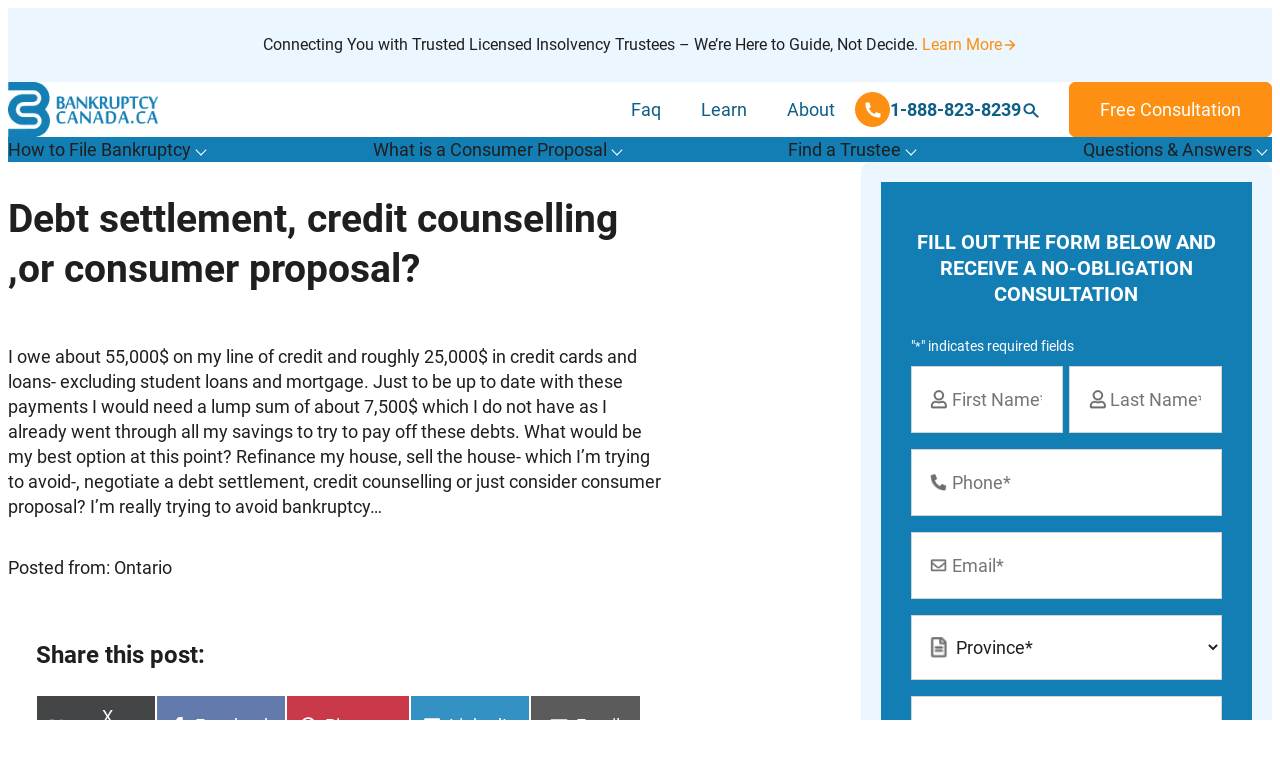

--- FILE ---
content_type: application/javascript
request_url: https://www.bankruptcy-canada.ca/wp-content/themes/wp-expert/js/a11y-alpine.min.js?ver=1.0.0
body_size: 18267
content:
/* Alpine Collapse */
(()=>{function g(n){n.directive("collapse",e),e.inline=(t,{modifiers:i})=>{i.includes("min")&&(t._x_doShow=()=>{},t._x_doHide=()=>{})};function e(t,{modifiers:i}){let r=l(i,"duration",250)/1e3,u=l(i,"min",0),h=!i.includes("min");t._x_isShown||(t.style.height=`${u}px`),!t._x_isShown&&h&&(t.hidden=!0),t._x_isShown||(t.style.overflow="hidden");let c=(d,s)=>{let o=n.setStyles(d,s);return s.height?()=>{}:o},f={transitionProperty:"height",transitionDuration:`${r}s`,transitionTimingFunction:"cubic-bezier(0.4, 0.0, 0.2, 1)"};t._x_transition={in(d=()=>{},s=()=>{}){h&&(t.hidden=!1),h&&(t.style.display=null);let o=t.getBoundingClientRect().height;t.style.height="auto";let a=t.getBoundingClientRect().height;o===a&&(o=u),n.transition(t,n.setStyles,{during:f,start:{height:o+"px"},end:{height:a+"px"}},()=>t._x_isShown=!0,()=>{t.getBoundingClientRect().height==a&&(t.style.overflow=null)})},out(d=()=>{},s=()=>{}){let o=t.getBoundingClientRect().height;n.transition(t,c,{during:f,start:{height:o+"px"},end:{height:u+"px"}},()=>t.style.overflow="hidden",()=>{t._x_isShown=!1,t.style.height==`${u}px`&&h&&(t.style.display="none",t.hidden=!0)})}}}}function l(n,e,t){if(n.indexOf(e)===-1)return t;let i=n[n.indexOf(e)+1];if(!i)return t;if(e==="duration"){let r=i.match(/([0-9]+)ms/);if(r)return r[1]}if(e==="min"){let r=i.match(/([0-9]+)px/);if(r)return r[1]}return i}document.addEventListener("alpine:init",()=>{window.Alpine.plugin(g)});})();

/* Alpine Focus*/
(()=>{var j=["input","select","textarea","a[href]","button","[tabindex]","audio[controls]","video[controls]",'[contenteditable]:not([contenteditable="false"])',"details>summary:first-of-type","details"],_=j.join(","),A=typeof Element>"u"?function(){}:Element.prototype.matches||Element.prototype.msMatchesSelector||Element.prototype.webkitMatchesSelector,G=function(e,t,a){var u=Array.prototype.slice.apply(e.querySelectorAll(_));return t&&A.call(e,_)&&u.unshift(e),u=u.filter(a),u},Z=function(e){return e.contentEditable==="true"},M=function(e){var t=parseInt(e.getAttribute("tabindex"),10);return isNaN(t)?Z(e)||(e.nodeName==="AUDIO"||e.nodeName==="VIDEO"||e.nodeName==="DETAILS")&&e.getAttribute("tabindex")===null?0:e.tabIndex:t},$=function(e,t){return e.tabIndex===t.tabIndex?e.documentOrder-t.documentOrder:e.tabIndex-t.tabIndex},C=function(e){return e.tagName==="INPUT"},ee=function(e){return C(e)&&e.type==="hidden"},te=function(e){var t=e.tagName==="DETAILS"&&Array.prototype.slice.apply(e.children).some(function(a){return a.tagName==="SUMMARY"});return t},re=function(e,t){for(var a=0;a<e.length;a++)if(e[a].checked&&e[a].form===t)return e[a]},ae=function(e){if(!e.name)return!0;var t=e.form||e.ownerDocument,a=function(l){return t.querySelectorAll('input[type="radio"][name="'+l+'"]')},u;if(typeof window<"u"&&typeof window.CSS<"u"&&typeof window.CSS.escape=="function")u=a(window.CSS.escape(e.name));else try{u=a(e.name)}catch(s){return console.error("Looks like you have a radio button with a name attribute containing invalid CSS selector characters and need the CSS.escape polyfill: %s",s.message),!1}var r=re(u,e.form);return!r||r===e},ne=function(e){return C(e)&&e.type==="radio"},ie=function(e){return ne(e)&&!ae(e)},ue=function(e,t){if(getComputedStyle(e).visibility==="hidden")return!0;var a=A.call(e,"details>summary:first-of-type"),u=a?e.parentElement:e;if(A.call(u,"details:not([open]) *"))return!0;if(!t||t==="full")for(;e;){if(getComputedStyle(e).display==="none")return!0;e=e.parentElement}else if(t==="non-zero-area"){var r=e.getBoundingClientRect(),s=r.width,l=r.height;return s===0&&l===0}return!1},oe=function(e){if(C(e)||e.tagName==="SELECT"||e.tagName==="TEXTAREA"||e.tagName==="BUTTON")for(var t=e.parentElement;t;){if(t.tagName==="FIELDSET"&&t.disabled){for(var a=0;a<t.children.length;a++){var u=t.children.item(a);if(u.tagName==="LEGEND")return!u.contains(e)}return!0}t=t.parentElement}return!1},O=function(e,t){return!(t.disabled||ee(t)||ue(t,e.displayCheck)||te(t)||oe(t))},se=function(e,t){return!(!O(e,t)||ie(t)||M(t)<0)},q=function(e,t){t=t||{};var a=[],u=[],r=G(e,t.includeContainer,se.bind(null,t));r.forEach(function(l,h){var b=M(l);b===0?a.push(l):u.push({documentOrder:h,tabIndex:b,node:l})});var s=u.sort($).map(function(l){return l.node}).concat(a);return s},W=function(e,t){t=t||{};var a=G(e,t.includeContainer,O.bind(null,t));return a};var ce=j.concat("iframe").join(","),k=function(e,t){if(t=t||{},!e)throw new Error("No node provided");return A.call(e,ce)===!1?!1:O(t,e)};function B(i,e){var t=Object.keys(i);if(Object.getOwnPropertySymbols){var a=Object.getOwnPropertySymbols(i);e&&(a=a.filter(function(u){return Object.getOwnPropertyDescriptor(i,u).enumerable})),t.push.apply(t,a)}return t}function le(i){for(var e=1;e<arguments.length;e++){var t=arguments[e]!=null?arguments[e]:{};e%2?B(Object(t),!0).forEach(function(a){fe(i,a,t[a])}):Object.getOwnPropertyDescriptors?Object.defineProperties(i,Object.getOwnPropertyDescriptors(t)):B(Object(t)).forEach(function(a){Object.defineProperty(i,a,Object.getOwnPropertyDescriptor(t,a))})}return i}function fe(i,e,t){return e in i?Object.defineProperty(i,e,{value:t,enumerable:!0,configurable:!0,writable:!0}):i[e]=t,i}var H=function(){var i=[];return{activateTrap:function(t){if(i.length>0){var a=i[i.length-1];a!==t&&a.pause()}var u=i.indexOf(t);u===-1||i.splice(u,1),i.push(t)},deactivateTrap:function(t){var a=i.indexOf(t);a!==-1&&i.splice(a,1),i.length>0&&i[i.length-1].unpause()}}}(),de=function(e){return e.tagName&&e.tagName.toLowerCase()==="input"&&typeof e.select=="function"},be=function(e){return e.key==="Escape"||e.key==="Esc"||e.keyCode===27},ve=function(e){return e.key==="Tab"||e.keyCode===9},U=function(e){return setTimeout(e,0)},L=function(e,t){var a=-1;return e.every(function(u,r){return t(u)?(a=r,!1):!0}),a},D=function(e){for(var t=arguments.length,a=new Array(t>1?t-1:0),u=1;u<t;u++)a[u-1]=arguments[u];return typeof e=="function"?e.apply(void 0,a):e},K=function(e,t){var a=document,u=le({returnFocusOnDeactivate:!0,escapeDeactivates:!0,delayInitialFocus:!0},t),r={containers:[],tabbableGroups:[],nodeFocusedBeforeActivation:null,mostRecentlyFocusedNode:null,active:!1,paused:!1,delayInitialFocusTimer:void 0},s,l=function(n,o,c){return n&&n[o]!==void 0?n[o]:u[c||o]},h=function(n){return r.containers.some(function(o){return o.contains(n)})},b=function(n){var o=u[n];if(!o)return null;var c=o;if(typeof o=="string"&&(c=a.querySelector(o),!c))throw new Error("`".concat(n,"` refers to no known node"));if(typeof o=="function"&&(c=o(),!c))throw new Error("`".concat(n,"` did not return a node"));return c},v=function(){var n;if(l({},"initialFocus")===!1)return!1;if(b("initialFocus")!==null)n=b("initialFocus");else if(h(a.activeElement))n=a.activeElement;else{var o=r.tabbableGroups[0],c=o&&o.firstTabbableNode;n=c||b("fallbackFocus")}if(!n)throw new Error("Your focus-trap needs to have at least one focusable element");return n},m=function(){if(r.tabbableGroups=r.containers.map(function(n){var o=q(n);if(o.length>0)return{container:n,firstTabbableNode:o[0],lastTabbableNode:o[o.length-1]}}).filter(function(n){return!!n}),r.tabbableGroups.length<=0&&!b("fallbackFocus"))throw new Error("Your focus-trap must have at least one container with at least one tabbable node in it at all times")},p=function f(n){if(n!==!1&&n!==a.activeElement){if(!n||!n.focus){f(v());return}n.focus({preventScroll:!!u.preventScroll}),r.mostRecentlyFocusedNode=n,de(n)&&n.select()}},E=function(n){var o=b("setReturnFocus");return o||n},y=function(n){if(!h(n.target)){if(D(u.clickOutsideDeactivates,n)){s.deactivate({returnFocus:u.returnFocusOnDeactivate&&!k(n.target)});return}D(u.allowOutsideClick,n)||n.preventDefault()}},w=function(n){var o=h(n.target);o||n.target instanceof Document?o&&(r.mostRecentlyFocusedNode=n.target):(n.stopImmediatePropagation(),p(r.mostRecentlyFocusedNode||v()))},Q=function(n){m();var o=null;if(r.tabbableGroups.length>0){var c=L(r.tabbableGroups,function(S){var N=S.container;return N.contains(n.target)});if(c<0)n.shiftKey?o=r.tabbableGroups[r.tabbableGroups.length-1].lastTabbableNode:o=r.tabbableGroups[0].firstTabbableNode;else if(n.shiftKey){var d=L(r.tabbableGroups,function(S){var N=S.firstTabbableNode;return n.target===N});if(d<0&&r.tabbableGroups[c].container===n.target&&(d=c),d>=0){var g=d===0?r.tabbableGroups.length-1:d-1,F=r.tabbableGroups[g];o=F.lastTabbableNode}}else{var T=L(r.tabbableGroups,function(S){var N=S.lastTabbableNode;return n.target===N});if(T<0&&r.tabbableGroups[c].container===n.target&&(T=c),T>=0){var X=T===r.tabbableGroups.length-1?0:T+1,J=r.tabbableGroups[X];o=J.firstTabbableNode}}}else o=b("fallbackFocus");o&&(n.preventDefault(),p(o))},R=function(n){if(be(n)&&D(u.escapeDeactivates)!==!1){n.preventDefault(),s.deactivate();return}if(ve(n)){Q(n);return}},I=function(n){D(u.clickOutsideDeactivates,n)||h(n.target)||D(u.allowOutsideClick,n)||(n.preventDefault(),n.stopImmediatePropagation())},x=function(){if(r.active)return H.activateTrap(s),r.delayInitialFocusTimer=u.delayInitialFocus?U(function(){p(v())}):p(v()),a.addEventListener("focusin",w,!0),a.addEventListener("mousedown",y,{capture:!0,passive:!1}),a.addEventListener("touchstart",y,{capture:!0,passive:!1}),a.addEventListener("click",I,{capture:!0,passive:!1}),a.addEventListener("keydown",R,{capture:!0,passive:!1}),s},P=function(){if(r.active)return a.removeEventListener("focusin",w,!0),a.removeEventListener("mousedown",y,!0),a.removeEventListener("touchstart",y,!0),a.removeEventListener("click",I,!0),a.removeEventListener("keydown",R,!0),s};return s={activate:function(n){if(r.active)return this;var o=l(n,"onActivate"),c=l(n,"onPostActivate"),d=l(n,"checkCanFocusTrap");d||m(),r.active=!0,r.paused=!1,r.nodeFocusedBeforeActivation=a.activeElement,o&&o();var g=function(){d&&m(),x(),c&&c()};return d?(d(r.containers.concat()).then(g,g),this):(g(),this)},deactivate:function(n){if(!r.active)return this;clearTimeout(r.delayInitialFocusTimer),r.delayInitialFocusTimer=void 0,P(),r.active=!1,r.paused=!1,H.deactivateTrap(s);var o=l(n,"onDeactivate"),c=l(n,"onPostDeactivate"),d=l(n,"checkCanReturnFocus");o&&o();var g=l(n,"returnFocus","returnFocusOnDeactivate"),F=function(){U(function(){g&&p(E(r.nodeFocusedBeforeActivation)),c&&c()})};return g&&d?(d(E(r.nodeFocusedBeforeActivation)).then(F,F),this):(F(),this)},pause:function(){return r.paused||!r.active?this:(r.paused=!0,P(),this)},unpause:function(){return!r.paused||!r.active?this:(r.paused=!1,m(),x(),this)},updateContainerElements:function(n){var o=[].concat(n).filter(Boolean);return r.containers=o.map(function(c){return typeof c=="string"?a.querySelector(c):c}),r.active&&m(),this}},s.updateContainerElements(e),s};function Y(i){let e,t;window.addEventListener("focusin",()=>{e=t,t=document.activeElement}),i.magic("focus",a=>{let u=a;return{__noscroll:!1,__wrapAround:!1,within(r){return u=r,this},withoutScrolling(){return this.__noscroll=!0,this},noscroll(){return this.__noscroll=!0,this},withWrapAround(){return this.__wrapAround=!0,this},wrap(){return this.withWrapAround()},focusable(r){return k(r)},previouslyFocused(){return e},lastFocused(){return e},focused(){return t},focusables(){return Array.isArray(u)?u:W(u,{displayCheck:"none"})},all(){return this.focusables()},isFirst(r){let s=this.all();return s[0]&&s[0].isSameNode(r)},isLast(r){let s=this.all();return s.length&&s.slice(-1)[0].isSameNode(r)},getFirst(){return this.all()[0]},getLast(){return this.all().slice(-1)[0]},getNext(){let r=this.all(),s=document.activeElement;if(r.indexOf(s)!==-1)return this.__wrapAround&&r.indexOf(s)===r.length-1?r[0]:r[r.indexOf(s)+1]},getPrevious(){let r=this.all(),s=document.activeElement;if(r.indexOf(s)!==-1)return this.__wrapAround&&r.indexOf(s)===0?r.slice(-1)[0]:r[r.indexOf(s)-1]},first(){this.focus(this.getFirst())},last(){this.focus(this.getLast())},next(){this.focus(this.getNext())},previous(){this.focus(this.getPrevious())},prev(){return this.previous()},focus(r){r&&setTimeout(()=>{r.hasAttribute("tabindex")||r.setAttribute("tabindex","0"),r.focus({preventScroll:this._noscroll})})}}}),i.directive("trap",i.skipDuringClone((a,{expression:u,modifiers:r},{effect:s,evaluateLater:l,cleanup:h})=>{let b=l(u),v=!1,m=K(a,{escapeDeactivates:!1,allowOutsideClick:!0,fallbackFocus:()=>a,initialFocus:a.querySelector("[autofocus]")}),p=()=>{},E=()=>{},y=()=>{p(),p=()=>{},E(),E=()=>{},m.deactivate({returnFocus:!r.includes("noreturn")})};s(()=>b(w=>{v!==w&&(w&&!v&&setTimeout(()=>{r.includes("inert")&&(p=V(a)),r.includes("noscroll")&&(E=pe()),m.activate()}),!w&&v&&y(),v=!!w)})),h(y)},(a,{expression:u,modifiers:r},{evaluate:s})=>{r.includes("inert")&&s(u)&&V(a)}))}function V(i){let e=[];return z(i,t=>{let a=t.hasAttribute("aria-hidden");t.setAttribute("aria-hidden","true"),e.push(()=>a||t.removeAttribute("aria-hidden"))}),()=>{for(;e.length;)e.pop()()}}function z(i,e){i.isSameNode(document.body)||!i.parentNode||Array.from(i.parentNode.children).forEach(t=>{t.isSameNode(i)?z(i.parentNode,e):e(t)})}function pe(){let i=document.documentElement.style.overflow,e=document.documentElement.style.paddingRight,t=window.innerWidth-document.documentElement.clientWidth;return document.documentElement.style.overflow="hidden",document.documentElement.style.paddingRight=`${t}px`,()=>{document.documentElement.style.overflow=i,document.documentElement.style.paddingRight=e}}document.addEventListener("alpine:init",()=>{window.Alpine.plugin(Y)});})();
/*! Bundled license information:

tabbable/dist/index.esm.js:
  (*!
  * tabbable 5.2.1
  * @license MIT, https://github.com/focus-trap/tabbable/blob/master/LICENSE
  *)

focus-trap/dist/focus-trap.esm.js:
  (*!
  * focus-trap 6.6.1
  * @license MIT, https://github.com/focus-trap/focus-trap/blob/master/LICENSE
  *)
*/

/* Alpine Core*/
(()=>{var Ye=!1,Ze=!1,V=[],Qe=-1;function Bt(e){hn(e)}function hn(e){V.includes(e)||V.push(e),_n()}function ye(e){let t=V.indexOf(e);t!==-1&&t>Qe&&V.splice(t,1)}function _n(){!Ze&&!Ye&&(Ye=!0,queueMicrotask(gn))}function gn(){Ye=!1,Ze=!0;for(let e=0;e<V.length;e++)V[e](),Qe=e;V.length=0,Qe=-1,Ze=!1}var C,P,L,et,Xe=!0;function Kt(e){Xe=!1,e(),Xe=!0}function zt(e){C=e.reactive,L=e.release,P=t=>e.effect(t,{scheduler:r=>{Xe?Bt(r):r()}}),et=e.raw}function tt(e){P=e}function Vt(e){let t=()=>{};return[n=>{let i=P(n);return e._x_effects||(e._x_effects=new Set,e._x_runEffects=()=>{e._x_effects.forEach(o=>o())}),e._x_effects.add(i),t=()=>{i!==void 0&&(e._x_effects.delete(i),L(i))},i},()=>{t()}]}var Ht=[],qt=[],Ut=[];function Wt(e){Ut.push(e)}function we(e,t){typeof t=="function"?(e._x_cleanups||(e._x_cleanups=[]),e._x_cleanups.push(t)):(t=e,qt.push(t))}function Gt(e){Ht.push(e)}function Jt(e,t,r){e._x_attributeCleanups||(e._x_attributeCleanups={}),e._x_attributeCleanups[t]||(e._x_attributeCleanups[t]=[]),e._x_attributeCleanups[t].push(r)}function nt(e,t){e._x_attributeCleanups&&Object.entries(e._x_attributeCleanups).forEach(([r,n])=>{(t===void 0||t.includes(r))&&(n.forEach(i=>i()),delete e._x_attributeCleanups[r])})}var it=new MutationObserver(ct),ot=!1;function se(){it.observe(document,{subtree:!0,childList:!0,attributes:!0,attributeOldValue:!0}),ot=!0}function st(){xn(),it.disconnect(),ot=!1}var oe=[],rt=!1;function xn(){oe=oe.concat(it.takeRecords()),oe.length&&!rt&&(rt=!0,queueMicrotask(()=>{yn(),rt=!1}))}function yn(){ct(oe),oe.length=0}function h(e){if(!ot)return e();st();let t=e();return se(),t}var at=!1,be=[];function Yt(){at=!0}function Zt(){at=!1,ct(be),be=[]}function ct(e){if(at){be=be.concat(e);return}let t=[],r=[],n=new Map,i=new Map;for(let o=0;o<e.length;o++)if(!e[o].target._x_ignoreMutationObserver&&(e[o].type==="childList"&&(e[o].addedNodes.forEach(s=>s.nodeType===1&&t.push(s)),e[o].removedNodes.forEach(s=>s.nodeType===1&&r.push(s))),e[o].type==="attributes")){let s=e[o].target,a=e[o].attributeName,c=e[o].oldValue,l=()=>{n.has(s)||n.set(s,[]),n.get(s).push({name:a,value:s.getAttribute(a)})},u=()=>{i.has(s)||i.set(s,[]),i.get(s).push(a)};s.hasAttribute(a)&&c===null?l():s.hasAttribute(a)?(u(),l()):u()}i.forEach((o,s)=>{nt(s,o)}),n.forEach((o,s)=>{Ht.forEach(a=>a(s,o))});for(let o of r)if(!t.includes(o)&&(qt.forEach(s=>s(o)),o._x_cleanups))for(;o._x_cleanups.length;)o._x_cleanups.pop()();t.forEach(o=>{o._x_ignoreSelf=!0,o._x_ignore=!0});for(let o of t)r.includes(o)||o.isConnected&&(delete o._x_ignoreSelf,delete o._x_ignore,Ut.forEach(s=>s(o)),o._x_ignore=!0,o._x_ignoreSelf=!0);t.forEach(o=>{delete o._x_ignoreSelf,delete o._x_ignore}),t=null,r=null,n=null,i=null}function Ee(e){return j($(e))}function R(e,t,r){return e._x_dataStack=[t,...$(r||e)],()=>{e._x_dataStack=e._x_dataStack.filter(n=>n!==t)}}function lt(e,t){let r=e._x_dataStack[0];Object.entries(t).forEach(([n,i])=>{r[n]=i})}function $(e){return e._x_dataStack?e._x_dataStack:typeof ShadowRoot=="function"&&e instanceof ShadowRoot?$(e.host):e.parentNode?$(e.parentNode):[]}function j(e){let t=new Proxy({},{ownKeys:()=>Array.from(new Set(e.flatMap(r=>Object.keys(r)))),has:(r,n)=>e.some(i=>i.hasOwnProperty(n)),get:(r,n)=>(e.find(i=>{if(i.hasOwnProperty(n)){let o=Object.getOwnPropertyDescriptor(i,n);if(o.get&&o.get._x_alreadyBound||o.set&&o.set._x_alreadyBound)return!0;if((o.get||o.set)&&o.enumerable){let s=o.get,a=o.set,c=o;s=s&&s.bind(t),a=a&&a.bind(t),s&&(s._x_alreadyBound=!0),a&&(a._x_alreadyBound=!0),Object.defineProperty(i,n,{...c,get:s,set:a})}return!0}return!1})||{})[n],set:(r,n,i)=>{let o=e.find(s=>s.hasOwnProperty(n));return o?o[n]=i:e[e.length-1][n]=i,!0}});return t}function ve(e){let t=n=>typeof n=="object"&&!Array.isArray(n)&&n!==null,r=(n,i="")=>{Object.entries(Object.getOwnPropertyDescriptors(n)).forEach(([o,{value:s,enumerable:a}])=>{if(a===!1||s===void 0)return;let c=i===""?o:`${i}.${o}`;typeof s=="object"&&s!==null&&s._x_interceptor?n[o]=s.initialize(e,c,o):t(s)&&s!==n&&!(s instanceof Element)&&r(s,c)})};return r(e)}function Se(e,t=()=>{}){let r={initialValue:void 0,_x_interceptor:!0,initialize(n,i,o){return e(this.initialValue,()=>bn(n,i),s=>ut(n,i,s),i,o)}};return t(r),n=>{if(typeof n=="object"&&n!==null&&n._x_interceptor){let i=r.initialize.bind(r);r.initialize=(o,s,a)=>{let c=n.initialize(o,s,a);return r.initialValue=c,i(o,s,a)}}else r.initialValue=n;return r}}function bn(e,t){return t.split(".").reduce((r,n)=>r[n],e)}function ut(e,t,r){if(typeof t=="string"&&(t=t.split(".")),t.length===1)e[t[0]]=r;else{if(t.length===0)throw error;return e[t[0]]||(e[t[0]]={}),ut(e[t[0]],t.slice(1),r)}}var Qt={};function y(e,t){Qt[e]=t}function ae(e,t){return Object.entries(Qt).forEach(([r,n])=>{Object.defineProperty(e,`$${r}`,{get(){let[i,o]=ft(t);return i={interceptor:Se,...i},we(t,o),n(t,i)},enumerable:!1})}),e}function Xt(e,t,r,...n){try{return r(...n)}catch(i){Z(i,e,t)}}function Z(e,t,r=void 0){Object.assign(e,{el:t,expression:r}),console.warn(`Alpine Expression Error: ${e.message}

${r?'Expression: "'+r+`"

`:""}`,t),setTimeout(()=>{throw e},0)}var Ae=!0;function er(e){let t=Ae;Ae=!1,e(),Ae=t}function I(e,t,r={}){let n;return x(e,t)(i=>n=i,r),n}function x(...e){return tr(...e)}var tr=pt;function rr(e){tr=e}function pt(e,t){let r={};ae(r,e);let n=[r,...$(e)],i=typeof t=="function"?wn(n,t):vn(n,t,e);return Xt.bind(null,e,t,i)}function wn(e,t){return(r=()=>{},{scope:n={},params:i=[]}={})=>{let o=t.apply(j([n,...e]),i);Oe(r,o)}}var dt={};function En(e,t){if(dt[e])return dt[e];let r=Object.getPrototypeOf(async function(){}).constructor,n=/^[\n\s]*if.*\(.*\)/.test(e)||/^(let|const)\s/.test(e)?`(async()=>{ ${e} })()`:e,o=(()=>{try{return new r(["__self","scope"],`with (scope) { __self.result = ${n} }; __self.finished = true; return __self.result;`)}catch(s){return Z(s,t,e),Promise.resolve()}})();return dt[e]=o,o}function vn(e,t,r){let n=En(t,r);return(i=()=>{},{scope:o={},params:s=[]}={})=>{n.result=void 0,n.finished=!1;let a=j([o,...e]);if(typeof n=="function"){let c=n(n,a).catch(l=>Z(l,r,t));n.finished?(Oe(i,n.result,a,s,r),n.result=void 0):c.then(l=>{Oe(i,l,a,s,r)}).catch(l=>Z(l,r,t)).finally(()=>n.result=void 0)}}}function Oe(e,t,r,n,i){if(Ae&&typeof t=="function"){let o=t.apply(r,n);o instanceof Promise?o.then(s=>Oe(e,s,r,n)).catch(s=>Z(s,i,t)):e(o)}else typeof t=="object"&&t instanceof Promise?t.then(o=>e(o)):e(t)}var gt="x-";function S(e=""){return gt+e}function nr(e){gt=e}var mt={};function p(e,t){return mt[e]=t,{before(r){if(!mt[r]){console.warn("Cannot find directive `${directive}`. `${name}` will use the default order of execution");return}let n=H.indexOf(r);H.splice(n>=0?n:H.indexOf("DEFAULT"),0,e)}}}function le(e,t,r){if(t=Array.from(t),e._x_virtualDirectives){let o=Object.entries(e._x_virtualDirectives).map(([a,c])=>({name:a,value:c})),s=xt(o);o=o.map(a=>s.find(c=>c.name===a.name)?{name:`x-bind:${a.name}`,value:`"${a.value}"`}:a),t=t.concat(o)}let n={};return t.map(sr((o,s)=>n[o]=s)).filter(cr).map(An(n,r)).sort(On).map(o=>Sn(e,o))}function xt(e){return Array.from(e).map(sr()).filter(t=>!cr(t))}var ht=!1,ce=new Map,ir=Symbol();function or(e){ht=!0;let t=Symbol();ir=t,ce.set(t,[]);let r=()=>{for(;ce.get(t).length;)ce.get(t).shift()();ce.delete(t)},n=()=>{ht=!1,r()};e(r),n()}function ft(e){let t=[],r=a=>t.push(a),[n,i]=Vt(e);return t.push(i),[{Alpine:F,effect:n,cleanup:r,evaluateLater:x.bind(x,e),evaluate:I.bind(I,e)},()=>t.forEach(a=>a())]}function Sn(e,t){let r=()=>{},n=mt[t.type]||r,[i,o]=ft(e);Jt(e,t.original,o);let s=()=>{e._x_ignore||e._x_ignoreSelf||(n.inline&&n.inline(e,t,i),n=n.bind(n,e,t,i),ht?ce.get(ir).push(n):n())};return s.runCleanups=o,s}var Ce=(e,t)=>({name:r,value:n})=>(r.startsWith(e)&&(r=r.replace(e,t)),{name:r,value:n}),Te=e=>e;function sr(e=()=>{}){return({name:t,value:r})=>{let{name:n,value:i}=ar.reduce((o,s)=>s(o),{name:t,value:r});return n!==t&&e(n,t),{name:n,value:i}}}var ar=[];function Q(e){ar.push(e)}function cr({name:e}){return lr().test(e)}var lr=()=>new RegExp(`^${gt}([^:^.]+)\\b`);function An(e,t){return({name:r,value:n})=>{let i=r.match(lr()),o=r.match(/:([a-zA-Z0-9\-:]+)/),s=r.match(/\.[^.\]]+(?=[^\]]*$)/g)||[],a=t||e[r]||r;return{type:i?i[1]:null,value:o?o[1]:null,modifiers:s.map(c=>c.replace(".","")),expression:n,original:a}}}var _t="DEFAULT",H=["ignore","ref","data","id","bind","init","for","model","modelable","transition","show","if",_t,"teleport"];function On(e,t){let r=H.indexOf(e.type)===-1?_t:e.type,n=H.indexOf(t.type)===-1?_t:t.type;return H.indexOf(r)-H.indexOf(n)}function q(e,t,r={}){e.dispatchEvent(new CustomEvent(t,{detail:r,bubbles:!0,composed:!0,cancelable:!0}))}function A(e,t){if(typeof ShadowRoot=="function"&&e instanceof ShadowRoot){Array.from(e.children).forEach(i=>A(i,t));return}let r=!1;if(t(e,()=>r=!0),r)return;let n=e.firstElementChild;for(;n;)A(n,t,!1),n=n.nextElementSibling}function T(e,...t){console.warn(`Alpine Warning: ${e}`,...t)}function ur(){document.body||T("Unable to initialize. Trying to load Alpine before `<body>` is available. Did you forget to add `defer` in Alpine's `<script>` tag?"),q(document,"alpine:init"),q(document,"alpine:initializing"),se(),Wt(t=>v(t,A)),we(t=>bt(t)),Gt((t,r)=>{le(t,r).forEach(n=>n())});let e=t=>!U(t.parentElement,!0);Array.from(document.querySelectorAll(pr())).filter(e).forEach(t=>{v(t)}),q(document,"alpine:initialized")}var yt=[],fr=[];function dr(){return yt.map(e=>e())}function pr(){return yt.concat(fr).map(e=>e())}function Me(e){yt.push(e)}function Re(e){fr.push(e)}function U(e,t=!1){return X(e,r=>{if((t?pr():dr()).some(i=>r.matches(i)))return!0})}function X(e,t){if(e){if(t(e))return e;if(e._x_teleportBack&&(e=e._x_teleportBack),!!e.parentElement)return X(e.parentElement,t)}}function mr(e){return dr().some(t=>e.matches(t))}var hr=[];function _r(e){hr.push(e)}function v(e,t=A,r=()=>{}){or(()=>{t(e,(n,i)=>{r(n,i),hr.forEach(o=>o(n,i)),le(n,n.attributes).forEach(o=>o()),n._x_ignore&&i()})})}function bt(e){A(e,t=>nt(t))}var wt=[],Et=!1;function ee(e=()=>{}){return queueMicrotask(()=>{Et||setTimeout(()=>{Ne()})}),new Promise(t=>{wt.push(()=>{e(),t()})})}function Ne(){for(Et=!1;wt.length;)wt.shift()()}function gr(){Et=!0}function ue(e,t){return Array.isArray(t)?xr(e,t.join(" ")):typeof t=="object"&&t!==null?Cn(e,t):typeof t=="function"?ue(e,t()):xr(e,t)}function xr(e,t){let r=o=>o.split(" ").filter(Boolean),n=o=>o.split(" ").filter(s=>!e.classList.contains(s)).filter(Boolean),i=o=>(e.classList.add(...o),()=>{e.classList.remove(...o)});return t=t===!0?t="":t||"",i(n(t))}function Cn(e,t){let r=a=>a.split(" ").filter(Boolean),n=Object.entries(t).flatMap(([a,c])=>c?r(a):!1).filter(Boolean),i=Object.entries(t).flatMap(([a,c])=>c?!1:r(a)).filter(Boolean),o=[],s=[];return i.forEach(a=>{e.classList.contains(a)&&(e.classList.remove(a),s.push(a))}),n.forEach(a=>{e.classList.contains(a)||(e.classList.add(a),o.push(a))}),()=>{s.forEach(a=>e.classList.add(a)),o.forEach(a=>e.classList.remove(a))}}function W(e,t){return typeof t=="object"&&t!==null?Tn(e,t):Mn(e,t)}function Tn(e,t){let r={};return Object.entries(t).forEach(([n,i])=>{r[n]=e.style[n],n.startsWith("--")||(n=Rn(n)),e.style.setProperty(n,i)}),setTimeout(()=>{e.style.length===0&&e.removeAttribute("style")}),()=>{W(e,r)}}function Mn(e,t){let r=e.getAttribute("style",t);return e.setAttribute("style",t),()=>{e.setAttribute("style",r||"")}}function Rn(e){return e.replace(/([a-z])([A-Z])/g,"$1-$2").toLowerCase()}function fe(e,t=()=>{}){let r=!1;return function(){r?t.apply(this,arguments):(r=!0,e.apply(this,arguments))}}p("transition",(e,{value:t,modifiers:r,expression:n},{evaluate:i})=>{typeof n=="function"&&(n=i(n)),n?Nn(e,n,t):Dn(e,r,t)});function Nn(e,t,r){yr(e,ue,""),{enter:i=>{e._x_transition.enter.during=i},"enter-start":i=>{e._x_transition.enter.start=i},"enter-end":i=>{e._x_transition.enter.end=i},leave:i=>{e._x_transition.leave.during=i},"leave-start":i=>{e._x_transition.leave.start=i},"leave-end":i=>{e._x_transition.leave.end=i}}[r](t)}function Dn(e,t,r){yr(e,W);let n=!t.includes("in")&&!t.includes("out")&&!r,i=n||t.includes("in")||["enter"].includes(r),o=n||t.includes("out")||["leave"].includes(r);t.includes("in")&&!n&&(t=t.filter((_,b)=>b<t.indexOf("out"))),t.includes("out")&&!n&&(t=t.filter((_,b)=>b>t.indexOf("out")));let s=!t.includes("opacity")&&!t.includes("scale"),a=s||t.includes("opacity"),c=s||t.includes("scale"),l=a?0:1,u=c?de(t,"scale",95)/100:1,d=de(t,"delay",0),m=de(t,"origin","center"),w="opacity, transform",k=de(t,"duration",150)/1e3,ge=de(t,"duration",75)/1e3,f="cubic-bezier(0.4, 0.0, 0.2, 1)";i&&(e._x_transition.enter.during={transformOrigin:m,transitionDelay:d,transitionProperty:w,transitionDuration:`${k}s`,transitionTimingFunction:f},e._x_transition.enter.start={opacity:l,transform:`scale(${u})`},e._x_transition.enter.end={opacity:1,transform:"scale(1)"}),o&&(e._x_transition.leave.during={transformOrigin:m,transitionDelay:d,transitionProperty:w,transitionDuration:`${ge}s`,transitionTimingFunction:f},e._x_transition.leave.start={opacity:1,transform:"scale(1)"},e._x_transition.leave.end={opacity:l,transform:`scale(${u})`})}function yr(e,t,r={}){e._x_transition||(e._x_transition={enter:{during:r,start:r,end:r},leave:{during:r,start:r,end:r},in(n=()=>{},i=()=>{}){De(e,t,{during:this.enter.during,start:this.enter.start,end:this.enter.end},n,i)},out(n=()=>{},i=()=>{}){De(e,t,{during:this.leave.during,start:this.leave.start,end:this.leave.end},n,i)}})}window.Element.prototype._x_toggleAndCascadeWithTransitions=function(e,t,r,n){let i=document.visibilityState==="visible"?requestAnimationFrame:setTimeout,o=()=>i(r);if(t){e._x_transition&&(e._x_transition.enter||e._x_transition.leave)?e._x_transition.enter&&(Object.entries(e._x_transition.enter.during).length||Object.entries(e._x_transition.enter.start).length||Object.entries(e._x_transition.enter.end).length)?e._x_transition.in(r):o():e._x_transition?e._x_transition.in(r):o();return}e._x_hidePromise=e._x_transition?new Promise((s,a)=>{e._x_transition.out(()=>{},()=>s(n)),e._x_transitioning.beforeCancel(()=>a({isFromCancelledTransition:!0}))}):Promise.resolve(n),queueMicrotask(()=>{let s=br(e);s?(s._x_hideChildren||(s._x_hideChildren=[]),s._x_hideChildren.push(e)):i(()=>{let a=c=>{let l=Promise.all([c._x_hidePromise,...(c._x_hideChildren||[]).map(a)]).then(([u])=>u());return delete c._x_hidePromise,delete c._x_hideChildren,l};a(e).catch(c=>{if(!c.isFromCancelledTransition)throw c})})})};function br(e){let t=e.parentNode;if(t)return t._x_hidePromise?t:br(t)}function De(e,t,{during:r,start:n,end:i}={},o=()=>{},s=()=>{}){if(e._x_transitioning&&e._x_transitioning.cancel(),Object.keys(r).length===0&&Object.keys(n).length===0&&Object.keys(i).length===0){o(),s();return}let a,c,l;Pn(e,{start(){a=t(e,n)},during(){c=t(e,r)},before:o,end(){a(),l=t(e,i)},after:s,cleanup(){c(),l()}})}function Pn(e,t){let r,n,i,o=fe(()=>{h(()=>{r=!0,n||t.before(),i||(t.end(),Ne()),t.after(),e.isConnected&&t.cleanup(),delete e._x_transitioning})});e._x_transitioning={beforeCancels:[],beforeCancel(s){this.beforeCancels.push(s)},cancel:fe(function(){for(;this.beforeCancels.length;)this.beforeCancels.shift()();o()}),finish:o},h(()=>{t.start(),t.during()}),gr(),requestAnimationFrame(()=>{if(r)return;let s=Number(getComputedStyle(e).transitionDuration.replace(/,.*/,"").replace("s",""))*1e3,a=Number(getComputedStyle(e).transitionDelay.replace(/,.*/,"").replace("s",""))*1e3;s===0&&(s=Number(getComputedStyle(e).animationDuration.replace("s",""))*1e3),h(()=>{t.before()}),n=!0,requestAnimationFrame(()=>{r||(h(()=>{t.end()}),Ne(),setTimeout(e._x_transitioning.finish,s+a),i=!0)})})}function de(e,t,r){if(e.indexOf(t)===-1)return r;let n=e[e.indexOf(t)+1];if(!n||t==="scale"&&isNaN(n))return r;if(t==="duration"){let i=n.match(/([0-9]+)ms/);if(i)return i[1]}return t==="origin"&&["top","right","left","center","bottom"].includes(e[e.indexOf(t)+2])?[n,e[e.indexOf(t)+2]].join(" "):n}var te=!1;function N(e,t=()=>{}){return(...r)=>te?t(...r):e(...r)}function wr(e){return(...t)=>te&&e(...t)}function Er(e,t){t._x_dataStack||(t._x_dataStack=e._x_dataStack),te=!0,kn(()=>{In(t)}),te=!1}function In(e){let t=!1;v(e,(n,i)=>{A(n,(o,s)=>{if(t&&mr(o))return s();t=!0,i(o,s)})})}function kn(e){let t=P;tt((r,n)=>{let i=t(r);return L(i),()=>{}}),e(),tt(t)}function pe(e,t,r,n=[]){switch(e._x_bindings||(e._x_bindings=C({})),e._x_bindings[t]=r,t=n.includes("camel")?zn(t):t,t){case"value":Ln(e,r);break;case"style":jn(e,r);break;case"class":$n(e,r);break;default:Fn(e,t,r);break}}function Ln(e,t){if(e.type==="radio")e.attributes.value===void 0&&(e.value=t),window.fromModel&&(e.checked=vr(e.value,t));else if(e.type==="checkbox")Number.isInteger(t)?e.value=t:!Number.isInteger(t)&&!Array.isArray(t)&&typeof t!="boolean"&&![null,void 0].includes(t)?e.value=String(t):Array.isArray(t)?e.checked=t.some(r=>vr(r,e.value)):e.checked=!!t;else if(e.tagName==="SELECT")Kn(e,t);else{if(e.value===t)return;e.value=t}}function $n(e,t){e._x_undoAddedClasses&&e._x_undoAddedClasses(),e._x_undoAddedClasses=ue(e,t)}function jn(e,t){e._x_undoAddedStyles&&e._x_undoAddedStyles(),e._x_undoAddedStyles=W(e,t)}function Fn(e,t,r){[null,void 0,!1].includes(r)&&Vn(t)?e.removeAttribute(t):(Sr(t)&&(r=t),Bn(e,t,r))}function Bn(e,t,r){e.getAttribute(t)!=r&&e.setAttribute(t,r)}function Kn(e,t){let r=[].concat(t).map(n=>n+"");Array.from(e.options).forEach(n=>{n.selected=r.includes(n.value)})}function zn(e){return e.toLowerCase().replace(/-(\w)/g,(t,r)=>r.toUpperCase())}function vr(e,t){return e==t}function Sr(e){return["disabled","checked","required","readonly","hidden","open","selected","autofocus","itemscope","multiple","novalidate","allowfullscreen","allowpaymentrequest","formnovalidate","autoplay","controls","loop","muted","playsinline","default","ismap","reversed","async","defer","nomodule"].includes(e)}function Vn(e){return!["aria-pressed","aria-checked","aria-expanded","aria-selected"].includes(e)}function Ar(e,t,r){if(e._x_bindings&&e._x_bindings[t]!==void 0)return e._x_bindings[t];let n=e.getAttribute(t);return n===null?typeof r=="function"?r():r:n===""?!0:Sr(t)?!![t,"true"].includes(n):n}function Pe(e,t){var r;return function(){var n=this,i=arguments,o=function(){r=null,e.apply(n,i)};clearTimeout(r),r=setTimeout(o,t)}}function Ie(e,t){let r;return function(){let n=this,i=arguments;r||(e.apply(n,i),r=!0,setTimeout(()=>r=!1,t))}}function Or(e){e(F)}var G={},Cr=!1;function Tr(e,t){if(Cr||(G=C(G),Cr=!0),t===void 0)return G[e];G[e]=t,typeof t=="object"&&t!==null&&t.hasOwnProperty("init")&&typeof t.init=="function"&&G[e].init(),ve(G[e])}function Mr(){return G}var Rr={};function Nr(e,t){let r=typeof t!="function"?()=>t:t;e instanceof Element?vt(e,r()):Rr[e]=r}function Dr(e){return Object.entries(Rr).forEach(([t,r])=>{Object.defineProperty(e,t,{get(){return(...n)=>r(...n)}})}),e}function vt(e,t,r){let n=[];for(;n.length;)n.pop()();let i=Object.entries(t).map(([s,a])=>({name:s,value:a})),o=xt(i);i=i.map(s=>o.find(a=>a.name===s.name)?{name:`x-bind:${s.name}`,value:`"${s.value}"`}:s),le(e,i,r).map(s=>{n.push(s.runCleanups),s()})}var Pr={};function Ir(e,t){Pr[e]=t}function kr(e,t){return Object.entries(Pr).forEach(([r,n])=>{Object.defineProperty(e,r,{get(){return(...i)=>n.bind(t)(...i)},enumerable:!1})}),e}var Hn={get reactive(){return C},get release(){return L},get effect(){return P},get raw(){return et},version:"3.12.0",flushAndStopDeferringMutations:Zt,dontAutoEvaluateFunctions:er,disableEffectScheduling:Kt,startObservingMutations:se,stopObservingMutations:st,setReactivityEngine:zt,closestDataStack:$,skipDuringClone:N,onlyDuringClone:wr,addRootSelector:Me,addInitSelector:Re,addScopeToNode:R,deferMutations:Yt,mapAttributes:Q,evaluateLater:x,interceptInit:_r,setEvaluator:rr,mergeProxies:j,findClosest:X,closestRoot:U,destroyTree:bt,interceptor:Se,transition:De,setStyles:W,mutateDom:h,directive:p,throttle:Ie,debounce:Pe,evaluate:I,initTree:v,nextTick:ee,prefixed:S,prefix:nr,plugin:Or,magic:y,store:Tr,start:ur,clone:Er,bound:Ar,$data:Ee,walk:A,data:Ir,bind:Nr},F=Hn;function St(e,t){let r=Object.create(null),n=e.split(",");for(let i=0;i<n.length;i++)r[n[i]]=!0;return t?i=>!!r[i.toLowerCase()]:i=>!!r[i]}var qn="itemscope,allowfullscreen,formnovalidate,ismap,nomodule,novalidate,readonly";var cs=St(qn+",async,autofocus,autoplay,controls,default,defer,disabled,hidden,loop,open,required,reversed,scoped,seamless,checked,muted,multiple,selected");var Lr=Object.freeze({}),ls=Object.freeze([]);var At=Object.assign;var Un=Object.prototype.hasOwnProperty,me=(e,t)=>Un.call(e,t),B=Array.isArray,re=e=>$r(e)==="[object Map]";var Wn=e=>typeof e=="string",ke=e=>typeof e=="symbol",he=e=>e!==null&&typeof e=="object";var Gn=Object.prototype.toString,$r=e=>Gn.call(e),Ot=e=>$r(e).slice(8,-1);var Le=e=>Wn(e)&&e!=="NaN"&&e[0]!=="-"&&""+parseInt(e,10)===e;var $e=e=>{let t=Object.create(null);return r=>t[r]||(t[r]=e(r))},Jn=/-(\w)/g,us=$e(e=>e.replace(Jn,(t,r)=>r?r.toUpperCase():"")),Yn=/\B([A-Z])/g,fs=$e(e=>e.replace(Yn,"-$1").toLowerCase()),Ct=$e(e=>e.charAt(0).toUpperCase()+e.slice(1)),ds=$e(e=>e?`on${Ct(e)}`:""),Tt=(e,t)=>e!==t&&(e===e||t===t);var Mt=new WeakMap,_e=[],D,J=Symbol("iterate"),Rt=Symbol("Map key iterate");function Zn(e){return e&&e._isEffect===!0}function jr(e,t=Lr){Zn(e)&&(e=e.raw);let r=Xn(e,t);return t.lazy||r(),r}function Fr(e){e.active&&(Br(e),e.options.onStop&&e.options.onStop(),e.active=!1)}var Qn=0;function Xn(e,t){let r=function(){if(!r.active)return e();if(!_e.includes(r)){Br(r);try{return ti(),_e.push(r),D=r,e()}finally{_e.pop(),Kr(),D=_e[_e.length-1]}}};return r.id=Qn++,r.allowRecurse=!!t.allowRecurse,r._isEffect=!0,r.active=!0,r.raw=e,r.deps=[],r.options=t,r}function Br(e){let{deps:t}=e;if(t.length){for(let r=0;r<t.length;r++)t[r].delete(e);t.length=0}}var ne=!0,Dt=[];function ei(){Dt.push(ne),ne=!1}function ti(){Dt.push(ne),ne=!0}function Kr(){let e=Dt.pop();ne=e===void 0?!0:e}function M(e,t,r){if(!ne||D===void 0)return;let n=Mt.get(e);n||Mt.set(e,n=new Map);let i=n.get(r);i||n.set(r,i=new Set),i.has(D)||(i.add(D),D.deps.push(i),D.options.onTrack&&D.options.onTrack({effect:D,target:e,type:t,key:r}))}function z(e,t,r,n,i,o){let s=Mt.get(e);if(!s)return;let a=new Set,c=u=>{u&&u.forEach(d=>{(d!==D||d.allowRecurse)&&a.add(d)})};if(t==="clear")s.forEach(c);else if(r==="length"&&B(e))s.forEach((u,d)=>{(d==="length"||d>=n)&&c(u)});else switch(r!==void 0&&c(s.get(r)),t){case"add":B(e)?Le(r)&&c(s.get("length")):(c(s.get(J)),re(e)&&c(s.get(Rt)));break;case"delete":B(e)||(c(s.get(J)),re(e)&&c(s.get(Rt)));break;case"set":re(e)&&c(s.get(J));break}let l=u=>{u.options.onTrigger&&u.options.onTrigger({effect:u,target:e,key:r,type:t,newValue:n,oldValue:i,oldTarget:o}),u.options.scheduler?u.options.scheduler(u):u()};a.forEach(l)}var ri=St("__proto__,__v_isRef,__isVue"),zr=new Set(Object.getOwnPropertyNames(Symbol).map(e=>Symbol[e]).filter(ke)),ni=Be(),ii=Be(!1,!0),oi=Be(!0),si=Be(!0,!0),Fe={};["includes","indexOf","lastIndexOf"].forEach(e=>{let t=Array.prototype[e];Fe[e]=function(...r){let n=g(this);for(let o=0,s=this.length;o<s;o++)M(n,"get",o+"");let i=t.apply(n,r);return i===-1||i===!1?t.apply(n,r.map(g)):i}});["push","pop","shift","unshift","splice"].forEach(e=>{let t=Array.prototype[e];Fe[e]=function(...r){ei();let n=t.apply(this,r);return Kr(),n}});function Be(e=!1,t=!1){return function(n,i,o){if(i==="__v_isReactive")return!e;if(i==="__v_isReadonly")return e;if(i==="__v_raw"&&o===(e?t?_i:rn:t?hi:tn).get(n))return n;let s=B(n);if(!e&&s&&me(Fe,i))return Reflect.get(Fe,i,o);let a=Reflect.get(n,i,o);return(ke(i)?zr.has(i):ri(i))||(e||M(n,"get",i),t)?a:Nt(a)?!s||!Le(i)?a.value:a:he(a)?e?nn(a):We(a):a}}var ai=Vr(),ci=Vr(!0);function Vr(e=!1){return function(r,n,i,o){let s=r[n];if(!e&&(i=g(i),s=g(s),!B(r)&&Nt(s)&&!Nt(i)))return s.value=i,!0;let a=B(r)&&Le(n)?Number(n)<r.length:me(r,n),c=Reflect.set(r,n,i,o);return r===g(o)&&(a?Tt(i,s)&&z(r,"set",n,i,s):z(r,"add",n,i)),c}}function li(e,t){let r=me(e,t),n=e[t],i=Reflect.deleteProperty(e,t);return i&&r&&z(e,"delete",t,void 0,n),i}function ui(e,t){let r=Reflect.has(e,t);return(!ke(t)||!zr.has(t))&&M(e,"has",t),r}function fi(e){return M(e,"iterate",B(e)?"length":J),Reflect.ownKeys(e)}var Hr={get:ni,set:ai,deleteProperty:li,has:ui,ownKeys:fi},qr={get:oi,set(e,t){return console.warn(`Set operation on key "${String(t)}" failed: target is readonly.`,e),!0},deleteProperty(e,t){return console.warn(`Delete operation on key "${String(t)}" failed: target is readonly.`,e),!0}},xs=At({},Hr,{get:ii,set:ci}),ys=At({},qr,{get:si}),Pt=e=>he(e)?We(e):e,It=e=>he(e)?nn(e):e,kt=e=>e,Ke=e=>Reflect.getPrototypeOf(e);function ze(e,t,r=!1,n=!1){e=e.__v_raw;let i=g(e),o=g(t);t!==o&&!r&&M(i,"get",t),!r&&M(i,"get",o);let{has:s}=Ke(i),a=n?kt:r?It:Pt;if(s.call(i,t))return a(e.get(t));if(s.call(i,o))return a(e.get(o));e!==i&&e.get(t)}function Ve(e,t=!1){let r=this.__v_raw,n=g(r),i=g(e);return e!==i&&!t&&M(n,"has",e),!t&&M(n,"has",i),e===i?r.has(e):r.has(e)||r.has(i)}function He(e,t=!1){return e=e.__v_raw,!t&&M(g(e),"iterate",J),Reflect.get(e,"size",e)}function Ur(e){e=g(e);let t=g(this);return Ke(t).has.call(t,e)||(t.add(e),z(t,"add",e,e)),this}function Wr(e,t){t=g(t);let r=g(this),{has:n,get:i}=Ke(r),o=n.call(r,e);o?en(r,n,e):(e=g(e),o=n.call(r,e));let s=i.call(r,e);return r.set(e,t),o?Tt(t,s)&&z(r,"set",e,t,s):z(r,"add",e,t),this}function Gr(e){let t=g(this),{has:r,get:n}=Ke(t),i=r.call(t,e);i?en(t,r,e):(e=g(e),i=r.call(t,e));let o=n?n.call(t,e):void 0,s=t.delete(e);return i&&z(t,"delete",e,void 0,o),s}function Jr(){let e=g(this),t=e.size!==0,r=re(e)?new Map(e):new Set(e),n=e.clear();return t&&z(e,"clear",void 0,void 0,r),n}function qe(e,t){return function(n,i){let o=this,s=o.__v_raw,a=g(s),c=t?kt:e?It:Pt;return!e&&M(a,"iterate",J),s.forEach((l,u)=>n.call(i,c(l),c(u),o))}}function je(e,t,r){return function(...n){let i=this.__v_raw,o=g(i),s=re(o),a=e==="entries"||e===Symbol.iterator&&s,c=e==="keys"&&s,l=i[e](...n),u=r?kt:t?It:Pt;return!t&&M(o,"iterate",c?Rt:J),{next(){let{value:d,done:m}=l.next();return m?{value:d,done:m}:{value:a?[u(d[0]),u(d[1])]:u(d),done:m}},[Symbol.iterator](){return this}}}}function K(e){return function(...t){{let r=t[0]?`on key "${t[0]}" `:"";console.warn(`${Ct(e)} operation ${r}failed: target is readonly.`,g(this))}return e==="delete"?!1:this}}var Yr={get(e){return ze(this,e)},get size(){return He(this)},has:Ve,add:Ur,set:Wr,delete:Gr,clear:Jr,forEach:qe(!1,!1)},Zr={get(e){return ze(this,e,!1,!0)},get size(){return He(this)},has:Ve,add:Ur,set:Wr,delete:Gr,clear:Jr,forEach:qe(!1,!0)},Qr={get(e){return ze(this,e,!0)},get size(){return He(this,!0)},has(e){return Ve.call(this,e,!0)},add:K("add"),set:K("set"),delete:K("delete"),clear:K("clear"),forEach:qe(!0,!1)},Xr={get(e){return ze(this,e,!0,!0)},get size(){return He(this,!0)},has(e){return Ve.call(this,e,!0)},add:K("add"),set:K("set"),delete:K("delete"),clear:K("clear"),forEach:qe(!0,!0)},di=["keys","values","entries",Symbol.iterator];di.forEach(e=>{Yr[e]=je(e,!1,!1),Qr[e]=je(e,!0,!1),Zr[e]=je(e,!1,!0),Xr[e]=je(e,!0,!0)});function Ue(e,t){let r=t?e?Xr:Zr:e?Qr:Yr;return(n,i,o)=>i==="__v_isReactive"?!e:i==="__v_isReadonly"?e:i==="__v_raw"?n:Reflect.get(me(r,i)&&i in n?r:n,i,o)}var pi={get:Ue(!1,!1)},bs={get:Ue(!1,!0)},mi={get:Ue(!0,!1)},ws={get:Ue(!0,!0)};function en(e,t,r){let n=g(r);if(n!==r&&t.call(e,n)){let i=Ot(e);console.warn(`Reactive ${i} contains both the raw and reactive versions of the same object${i==="Map"?" as keys":""}, which can lead to inconsistencies. Avoid differentiating between the raw and reactive versions of an object and only use the reactive version if possible.`)}}var tn=new WeakMap,hi=new WeakMap,rn=new WeakMap,_i=new WeakMap;function gi(e){switch(e){case"Object":case"Array":return 1;case"Map":case"Set":case"WeakMap":case"WeakSet":return 2;default:return 0}}function xi(e){return e.__v_skip||!Object.isExtensible(e)?0:gi(Ot(e))}function We(e){return e&&e.__v_isReadonly?e:on(e,!1,Hr,pi,tn)}function nn(e){return on(e,!0,qr,mi,rn)}function on(e,t,r,n,i){if(!he(e))return console.warn(`value cannot be made reactive: ${String(e)}`),e;if(e.__v_raw&&!(t&&e.__v_isReactive))return e;let o=i.get(e);if(o)return o;let s=xi(e);if(s===0)return e;let a=new Proxy(e,s===2?n:r);return i.set(e,a),a}function g(e){return e&&g(e.__v_raw)||e}function Nt(e){return Boolean(e&&e.__v_isRef===!0)}y("nextTick",()=>ee);y("dispatch",e=>q.bind(q,e));y("watch",(e,{evaluateLater:t,effect:r})=>(n,i)=>{let o=t(n),s=!0,a,c=r(()=>o(l=>{JSON.stringify(l),s?a=l:queueMicrotask(()=>{i(l,a),a=l}),s=!1}));e._x_effects.delete(c)});y("store",Mr);y("data",e=>Ee(e));y("root",e=>U(e));y("refs",e=>(e._x_refs_proxy||(e._x_refs_proxy=j(yi(e))),e._x_refs_proxy));function yi(e){let t=[],r=e;for(;r;)r._x_refs&&t.push(r._x_refs),r=r.parentNode;return t}var Lt={};function $t(e){return Lt[e]||(Lt[e]=0),++Lt[e]}function sn(e,t){return X(e,r=>{if(r._x_ids&&r._x_ids[t])return!0})}function an(e,t){e._x_ids||(e._x_ids={}),e._x_ids[t]||(e._x_ids[t]=$t(t))}y("id",e=>(t,r=null)=>{let n=sn(e,t),i=n?n._x_ids[t]:$t(t);return r?`${t}-${i}-${r}`:`${t}-${i}`});y("el",e=>e);cn("Focus","focus","focus");cn("Persist","persist","persist");function cn(e,t,r){y(t,n=>T(`You can't use [$${directiveName}] without first installing the "${e}" plugin here: https://alpinejs.dev/plugins/${r}`,n))}function ln({get:e,set:t},{get:r,set:n}){let i=!0,o,s,a,c,l=P(()=>{let u,d;i?(u=e(),n(u),d=r(),i=!1):(u=e(),d=r(),a=JSON.stringify(u),c=JSON.stringify(d),a!==o?(d=r(),n(u),d=u):(t(d),u=d)),o=JSON.stringify(u),s=JSON.stringify(d)});return()=>{L(l)}}p("modelable",(e,{expression:t},{effect:r,evaluateLater:n,cleanup:i})=>{let o=n(t),s=()=>{let u;return o(d=>u=d),u},a=n(`${t} = __placeholder`),c=u=>a(()=>{},{scope:{__placeholder:u}}),l=s();c(l),queueMicrotask(()=>{if(!e._x_model)return;e._x_removeModelListeners.default();let u=e._x_model.get,d=e._x_model.set,m=ln({get(){return u()},set(w){d(w)}},{get(){return s()},set(w){c(w)}});i(m)})});var bi=document.createElement("div");p("teleport",(e,{modifiers:t,expression:r},{cleanup:n})=>{e.tagName.toLowerCase()!=="template"&&T("x-teleport can only be used on a <template> tag",e);let i=N(()=>document.querySelector(r),()=>bi)();i||T(`Cannot find x-teleport element for selector: "${r}"`);let o=e.content.cloneNode(!0).firstElementChild;e._x_teleport=o,o._x_teleportBack=e,e._x_forwardEvents&&e._x_forwardEvents.forEach(s=>{o.addEventListener(s,a=>{a.stopPropagation(),e.dispatchEvent(new a.constructor(a.type,a))})}),R(o,{},e),h(()=>{t.includes("prepend")?i.parentNode.insertBefore(o,i):t.includes("append")?i.parentNode.insertBefore(o,i.nextSibling):i.appendChild(o),v(o),o._x_ignore=!0}),n(()=>o.remove())});var un=()=>{};un.inline=(e,{modifiers:t},{cleanup:r})=>{t.includes("self")?e._x_ignoreSelf=!0:e._x_ignore=!0,r(()=>{t.includes("self")?delete e._x_ignoreSelf:delete e._x_ignore})};p("ignore",un);p("effect",(e,{expression:t},{effect:r})=>r(x(e,t)));function ie(e,t,r,n){let i=e,o=c=>n(c),s={},a=(c,l)=>u=>l(c,u);if(r.includes("dot")&&(t=wi(t)),r.includes("camel")&&(t=Ei(t)),r.includes("passive")&&(s.passive=!0),r.includes("capture")&&(s.capture=!0),r.includes("window")&&(i=window),r.includes("document")&&(i=document),r.includes("prevent")&&(o=a(o,(c,l)=>{l.preventDefault(),c(l)})),r.includes("stop")&&(o=a(o,(c,l)=>{l.stopPropagation(),c(l)})),r.includes("self")&&(o=a(o,(c,l)=>{l.target===e&&c(l)})),(r.includes("away")||r.includes("outside"))&&(i=document,o=a(o,(c,l)=>{e.contains(l.target)||l.target.isConnected!==!1&&(e.offsetWidth<1&&e.offsetHeight<1||e._x_isShown!==!1&&c(l))})),r.includes("once")&&(o=a(o,(c,l)=>{c(l),i.removeEventListener(t,o,s)})),o=a(o,(c,l)=>{Si(t)&&Ai(l,r)||c(l)}),r.includes("debounce")){let c=r[r.indexOf("debounce")+1]||"invalid-wait",l=Ge(c.split("ms")[0])?Number(c.split("ms")[0]):250;o=Pe(o,l)}if(r.includes("throttle")){let c=r[r.indexOf("throttle")+1]||"invalid-wait",l=Ge(c.split("ms")[0])?Number(c.split("ms")[0]):250;o=Ie(o,l)}return i.addEventListener(t,o,s),()=>{i.removeEventListener(t,o,s)}}function wi(e){return e.replace(/-/g,".")}function Ei(e){return e.toLowerCase().replace(/-(\w)/g,(t,r)=>r.toUpperCase())}function Ge(e){return!Array.isArray(e)&&!isNaN(e)}function vi(e){return[" ","_"].includes(e)?e:e.replace(/([a-z])([A-Z])/g,"$1-$2").replace(/[_\s]/,"-").toLowerCase()}function Si(e){return["keydown","keyup"].includes(e)}function Ai(e,t){let r=t.filter(o=>!["window","document","prevent","stop","once","capture"].includes(o));if(r.includes("debounce")){let o=r.indexOf("debounce");r.splice(o,Ge((r[o+1]||"invalid-wait").split("ms")[0])?2:1)}if(r.includes("throttle")){let o=r.indexOf("throttle");r.splice(o,Ge((r[o+1]||"invalid-wait").split("ms")[0])?2:1)}if(r.length===0||r.length===1&&fn(e.key).includes(r[0]))return!1;let i=["ctrl","shift","alt","meta","cmd","super"].filter(o=>r.includes(o));return r=r.filter(o=>!i.includes(o)),!(i.length>0&&i.filter(s=>((s==="cmd"||s==="super")&&(s="meta"),e[`${s}Key`])).length===i.length&&fn(e.key).includes(r[0]))}function fn(e){if(!e)return[];e=vi(e);let t={ctrl:"control",slash:"/",space:" ",spacebar:" ",cmd:"meta",esc:"escape",up:"arrow-up",down:"arrow-down",left:"arrow-left",right:"arrow-right",period:".",equal:"=",minus:"-",underscore:"_"};return t[e]=e,Object.keys(t).map(r=>{if(t[r]===e)return r}).filter(r=>r)}p("model",(e,{modifiers:t,expression:r},{effect:n,cleanup:i})=>{let o=e;t.includes("parent")&&(o=e.parentNode);let s=x(o,r),a;typeof r=="string"?a=x(o,`${r} = __placeholder`):typeof r=="function"&&typeof r()=="string"?a=x(o,`${r()} = __placeholder`):a=()=>{};let c=()=>{let m;return s(w=>m=w),dn(m)?m.get():m},l=m=>{let w;s(k=>w=k),dn(w)?w.set(m):a(()=>{},{scope:{__placeholder:m}})};t.includes("fill")&&e.hasAttribute("value")&&(c()===null||c()==="")&&l(e.value),typeof r=="string"&&e.type==="radio"&&h(()=>{e.hasAttribute("name")||e.setAttribute("name",r)});var u=e.tagName.toLowerCase()==="select"||["checkbox","radio"].includes(e.type)||t.includes("lazy")?"change":"input";let d=te?()=>{}:ie(e,u,t,m=>{l(Oi(e,t,m,c()))});if(e._x_removeModelListeners||(e._x_removeModelListeners={}),e._x_removeModelListeners.default=d,i(()=>e._x_removeModelListeners.default()),e.form){let m=ie(e.form,"reset",[],w=>{ee(()=>e._x_model&&e._x_model.set(e.value))});i(()=>m())}e._x_model={get(){return c()},set(m){l(m)}},e._x_forceModelUpdate=m=>{m=m===void 0?c():m,m===void 0&&typeof r=="string"&&r.match(/\./)&&(m=""),window.fromModel=!0,h(()=>pe(e,"value",m)),delete window.fromModel},n(()=>{let m=c();t.includes("unintrusive")&&document.activeElement.isSameNode(e)||e._x_forceModelUpdate(m)})});function Oi(e,t,r,n){return h(()=>{if(r instanceof CustomEvent&&r.detail!==void 0)return typeof r.detail<"u"?r.detail:r.target.value;if(e.type==="checkbox")if(Array.isArray(n)){let i=t.includes("number")?jt(r.target.value):r.target.value;return r.target.checked?n.concat([i]):n.filter(o=>!Ci(o,i))}else return r.target.checked;else{if(e.tagName.toLowerCase()==="select"&&e.multiple)return t.includes("number")?Array.from(r.target.selectedOptions).map(i=>{let o=i.value||i.text;return jt(o)}):Array.from(r.target.selectedOptions).map(i=>i.value||i.text);{let i=r.target.value;return t.includes("number")?jt(i):t.includes("trim")?i.trim():i}}})}function jt(e){let t=e?parseFloat(e):null;return Ti(t)?t:e}function Ci(e,t){return e==t}function Ti(e){return!Array.isArray(e)&&!isNaN(e)}function dn(e){return e!==null&&typeof e=="object"&&typeof e.get=="function"&&typeof e.set=="function"}p("cloak",e=>queueMicrotask(()=>h(()=>e.removeAttribute(S("cloak")))));Re(()=>`[${S("init")}]`);p("init",N((e,{expression:t},{evaluate:r})=>typeof t=="string"?!!t.trim()&&r(t,{},!1):r(t,{},!1)));p("text",(e,{expression:t},{effect:r,evaluateLater:n})=>{let i=n(t);r(()=>{i(o=>{h(()=>{e.textContent=o})})})});p("html",(e,{expression:t},{effect:r,evaluateLater:n})=>{let i=n(t);r(()=>{i(o=>{h(()=>{e.innerHTML=o,e._x_ignoreSelf=!0,v(e),delete e._x_ignoreSelf})})})});Q(Ce(":",Te(S("bind:"))));p("bind",(e,{value:t,modifiers:r,expression:n,original:i},{effect:o})=>{if(!t){let a={};Dr(a),x(e,n)(l=>{vt(e,l,i)},{scope:a});return}if(t==="key")return Mi(e,n);let s=x(e,n);o(()=>s(a=>{a===void 0&&typeof n=="string"&&n.match(/\./)&&(a=""),h(()=>pe(e,t,a,r))}))});function Mi(e,t){e._x_keyExpression=t}Me(()=>`[${S("data")}]`);p("data",N((e,{expression:t},{cleanup:r})=>{t=t===""?"{}":t;let n={};ae(n,e);let i={};kr(i,n);let o=I(e,t,{scope:i});(o===void 0||o===!0)&&(o={}),ae(o,e);let s=C(o);ve(s);let a=R(e,s);s.init&&I(e,s.init),r(()=>{s.destroy&&I(e,s.destroy),a()})}));p("show",(e,{modifiers:t,expression:r},{effect:n})=>{let i=x(e,r);e._x_doHide||(e._x_doHide=()=>{h(()=>{e.style.setProperty("display","none",t.includes("important")?"important":void 0)})}),e._x_doShow||(e._x_doShow=()=>{h(()=>{e.style.length===1&&e.style.display==="none"?e.removeAttribute("style"):e.style.removeProperty("display")})});let o=()=>{e._x_doHide(),e._x_isShown=!1},s=()=>{e._x_doShow(),e._x_isShown=!0},a=()=>setTimeout(s),c=fe(d=>d?s():o(),d=>{typeof e._x_toggleAndCascadeWithTransitions=="function"?e._x_toggleAndCascadeWithTransitions(e,d,s,o):d?a():o()}),l,u=!0;n(()=>i(d=>{!u&&d===l||(t.includes("immediate")&&(d?a():o()),c(d),l=d,u=!1)}))});p("for",(e,{expression:t},{effect:r,cleanup:n})=>{let i=Ni(t),o=x(e,i.items),s=x(e,e._x_keyExpression||"index");e._x_prevKeys=[],e._x_lookup={},r(()=>Ri(e,i,o,s)),n(()=>{Object.values(e._x_lookup).forEach(a=>a.remove()),delete e._x_prevKeys,delete e._x_lookup})});function Ri(e,t,r,n){let i=s=>typeof s=="object"&&!Array.isArray(s),o=e;r(s=>{Di(s)&&s>=0&&(s=Array.from(Array(s).keys(),f=>f+1)),s===void 0&&(s=[]);let a=e._x_lookup,c=e._x_prevKeys,l=[],u=[];if(i(s))s=Object.entries(s).map(([f,_])=>{let b=pn(t,_,f,s);n(E=>u.push(E),{scope:{index:f,...b}}),l.push(b)});else for(let f=0;f<s.length;f++){let _=pn(t,s[f],f,s);n(b=>u.push(b),{scope:{index:f,..._}}),l.push(_)}let d=[],m=[],w=[],k=[];for(let f=0;f<c.length;f++){let _=c[f];u.indexOf(_)===-1&&w.push(_)}c=c.filter(f=>!w.includes(f));let ge="template";for(let f=0;f<u.length;f++){let _=u[f],b=c.indexOf(_);if(b===-1)c.splice(f,0,_),d.push([ge,f]);else if(b!==f){let E=c.splice(f,1)[0],O=c.splice(b-1,1)[0];c.splice(f,0,O),c.splice(b,0,E),m.push([E,O])}else k.push(_);ge=_}for(let f=0;f<w.length;f++){let _=w[f];a[_]._x_effects&&a[_]._x_effects.forEach(ye),a[_].remove(),a[_]=null,delete a[_]}for(let f=0;f<m.length;f++){let[_,b]=m[f],E=a[_],O=a[b],Y=document.createElement("div");h(()=>{O.after(Y),E.after(O),O._x_currentIfEl&&O.after(O._x_currentIfEl),Y.before(E),E._x_currentIfEl&&E.after(E._x_currentIfEl),Y.remove()}),lt(O,l[u.indexOf(b)])}for(let f=0;f<d.length;f++){let[_,b]=d[f],E=_==="template"?o:a[_];E._x_currentIfEl&&(E=E._x_currentIfEl);let O=l[b],Y=u[b],xe=document.importNode(o.content,!0).firstElementChild;R(xe,C(O),o),h(()=>{E.after(xe),v(xe)}),typeof Y=="object"&&T("x-for key cannot be an object, it must be a string or an integer",o),a[Y]=xe}for(let f=0;f<k.length;f++)lt(a[k[f]],l[u.indexOf(k[f])]);o._x_prevKeys=u})}function Ni(e){let t=/,([^,\}\]]*)(?:,([^,\}\]]*))?$/,r=/^\s*\(|\)\s*$/g,n=/([\s\S]*?)\s+(?:in|of)\s+([\s\S]*)/,i=e.match(n);if(!i)return;let o={};o.items=i[2].trim();let s=i[1].replace(r,"").trim(),a=s.match(t);return a?(o.item=s.replace(t,"").trim(),o.index=a[1].trim(),a[2]&&(o.collection=a[2].trim())):o.item=s,o}function pn(e,t,r,n){let i={};return/^\[.*\]$/.test(e.item)&&Array.isArray(t)?e.item.replace("[","").replace("]","").split(",").map(s=>s.trim()).forEach((s,a)=>{i[s]=t[a]}):/^\{.*\}$/.test(e.item)&&!Array.isArray(t)&&typeof t=="object"?e.item.replace("{","").replace("}","").split(",").map(s=>s.trim()).forEach(s=>{i[s]=t[s]}):i[e.item]=t,e.index&&(i[e.index]=r),e.collection&&(i[e.collection]=n),i}function Di(e){return!Array.isArray(e)&&!isNaN(e)}function mn(){}mn.inline=(e,{expression:t},{cleanup:r})=>{let n=U(e);n._x_refs||(n._x_refs={}),n._x_refs[t]=e,r(()=>delete n._x_refs[t])};p("ref",mn);p("if",(e,{expression:t},{effect:r,cleanup:n})=>{let i=x(e,t),o=()=>{if(e._x_currentIfEl)return e._x_currentIfEl;let a=e.content.cloneNode(!0).firstElementChild;return R(a,{},e),h(()=>{e.after(a),v(a)}),e._x_currentIfEl=a,e._x_undoIf=()=>{A(a,c=>{c._x_effects&&c._x_effects.forEach(ye)}),a.remove(),delete e._x_currentIfEl},a},s=()=>{e._x_undoIf&&(e._x_undoIf(),delete e._x_undoIf)};r(()=>i(a=>{a?o():s()})),n(()=>e._x_undoIf&&e._x_undoIf())});p("id",(e,{expression:t},{evaluate:r})=>{r(t).forEach(i=>an(e,i))});Q(Ce("@",Te(S("on:"))));p("on",N((e,{value:t,modifiers:r,expression:n},{cleanup:i})=>{let o=n?x(e,n):()=>{};e.tagName.toLowerCase()==="template"&&(e._x_forwardEvents||(e._x_forwardEvents=[]),e._x_forwardEvents.includes(t)||e._x_forwardEvents.push(t));let s=ie(e,t,r,a=>{o(()=>{},{scope:{$event:a},params:[a]})});i(()=>s())}));Je("Collapse","collapse","collapse");Je("Intersect","intersect","intersect");Je("Focus","trap","focus");Je("Mask","mask","mask");function Je(e,t,r){p(t,n=>T(`You can't use [x-${t}] without first installing the "${e}" plugin here: https://alpinejs.dev/plugins/${r}`,n))}F.setEvaluator(pt);F.setReactivityEngine({reactive:We,effect:jr,release:Fr,raw:g});var Ft=F;window.Alpine=Ft;queueMicrotask(()=>{Ft.start()});})();